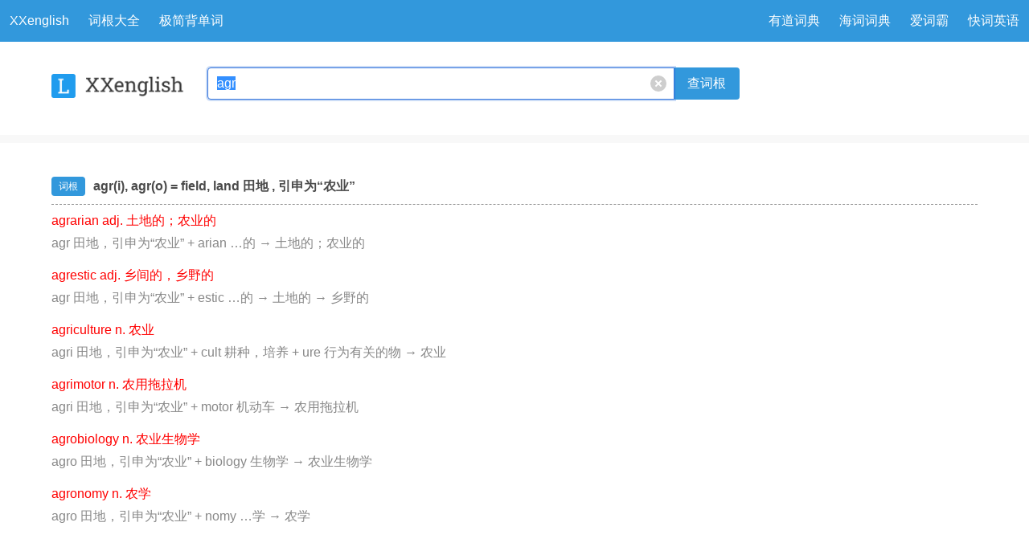

--- FILE ---
content_type: text/html; charset=UTF-8
request_url: https://www.xxenglish.com/root/agr
body_size: 2080
content:
<!DOCTYPE html>
<html>
<head>
  <meta charset="utf-8">
  <meta http-equiv="X-UA-Compatible" content="IE=Edge">
  <meta name="renderer" content="webkit">
  <meta name="viewport" content="width=device-width, initial-scale=1">
  <meta http-equiv="Cache-Control" content="no-transform">
  <meta http-equiv="Cache-Control" content="no-siteapp">
  <meta name="keywords" content="agr,agr 词根">
  <meta name="description" content="学习英语网为大家提供agr 词根等英语单词的在线查询服务。">
  <title>agr 词根_学习英语网</title>
  <link rel="stylesheet" href="/css/main.min.css?v=1.19">
</head>

<body>
<header>
  <nav class="navbar is-info">
    <div class="navbar-brand">
      <a class="navbar-item" href="/">XXenglish</a>

      <a class="navbar-item" href="/root">词根大全</a>

      <a class="navbar-item" href="/recite/">极简背单词</a>

      <a class="navbar-burger burger" data-target="my-nav-list">
        <span></span>
        <span></span>
        <span></span>
      </a>
    </div>

    <div id="my-nav-list" class="navbar-menu">
      <div class="navbar-end">
        <a class="navbar-item" href="//dict.youdao.com/" target="_blank">
          有道词典
        </a>

        <a class="navbar-item" href="//dict.cn/" target="_blank">
          海词词典
        </a>

        <a class="navbar-item" href="//www.iciba.com/" target="_blank">
          爱词霸
        </a>

        <a class="navbar-item" href="https://www.kuaiword.com/" target="_blank">
          快词英语
        </a>
      </div>
    </div>
  </nav>
</header><section class="section">
  <div class="container">
    <div class="columns is-mobile is-vcentered">
      <div class="column is-narrow is-hidden-mobile">
        <a href="/root">
          <img src="/images/logo.png" width="170" height="30">
        </a>
      </div>

      <div class="column is-8-tablet is-7-desktop">
        <div class="field has-addons">
          <div class="control dropdown is-expanded has-icons-right">
            <input class="input" id="word" type="text" value="agr" maxlength="13" autocomplete="off" placeholder="请输入词根词缀">

            <span class="icon is-right is-hidden" id="clear-btn">
              <button class="delete"></button>
            </span>

            <div class="dropdown-menu" id="hint-menu">
              <div class="dropdown-content" id="hint-list"></div>
            </div>
          </div>
          
          <div class="control" id="search-box">
            <button class="button is-info">
              查词根
            </button>
          </div>
        </div>

        <div class="notification is-danger is-hidden">
          <button class="delete"></button>
          <span class="my-warning"></span>
        </div>
      </div>

      <div class="column is-hidden-mobile"></div>
    </div>
  </div>
</section><section class="section root-section">
  <div class="container">
    <article>
<div class="ras-title"> <span class="ras-type tag is-info f-gap-top">词根</span>  <div class="ras-coin"> <span class="ras-content">agr(i), agr(o)</span><span class="ras-indicate">= field, land 田地 , 引申为“农业”</span> </div>  </div>    <div class="ras-normal f-gap-top-large">   <div class="para-ras ras-mean">  <div class="ex-ras ">   <div class="ex-part"> <p> <span class="ex-word">agrarian</span> <span class="ex-p">adj.</span> <span class="ex-d">土地的；农业的</span> </p>  <p> <span class="ex-dec">agr 田地，引申为“农业” + arian …的 → 土地的；农业的</span> </p>  </div>   </div>  <div class="ex-ras  f-gap-top-large">   <div class="ex-part"> <p> <span class="ex-word">agrestic</span> <span class="ex-p">adj.</span> <span class="ex-d">乡间的，乡野的</span> </p>  <p> <span class="ex-dec">agr 田地，引申为“农业” + estic …的 → 土地的 → 乡野的</span> </p>  </div>   </div>  <div class="ex-ras  f-gap-top-large">   <div class="ex-part"> <p> <span class="ex-word">agriculture</span> <span class="ex-p">n.</span> <span class="ex-d">农业</span> </p>  <p> <span class="ex-dec">agri 田地，引申为“农业” + cult 耕种，培养 + ure 行为有关的物 → 农业</span> </p>  </div>   </div>  <div class="ex-ras  f-gap-top-large">   <div class="ex-part"> <p> <span class="ex-word">agrimotor</span> <span class="ex-p">n.</span> <span class="ex-d">农用拖拉机</span> </p>  <p> <span class="ex-dec">agri 田地，引申为“农业” + motor 机动车 → 农用拖拉机</span> </p>  </div>   </div>  <div class="ex-ras  f-gap-top-large">   <div class="ex-part"> <p> <span class="ex-word">agrobiology</span> <span class="ex-p">n.</span> <span class="ex-d">农业生物学</span> </p>  <p> <span class="ex-dec">agro 田地，引申为“农业” + biology 生物学 → 农业生物学</span> </p>  </div>   </div>  <div class="ex-ras  f-gap-top-large">   <div class="ex-part"> <p> <span class="ex-word">agronomy</span> <span class="ex-p">n.</span> <span class="ex-d">农学</span> </p>  <p> <span class="ex-dec">agro 田地，引申为“农业” + nomy …学 → 农学</span> </p>  </div>   </div>  </div>   </div>    </article>
  </div>
</section><footer class="footer has-text-centered">
  <div class="container">
     <div class="columns">
      <div class="column is-8-desktop is-offset-2-desktop">
        <p>
          <a href="//www.91dict.com/" target="_blank">人人词典</a>
          <span>|</span>
          <a href="mailto:wangluoit@foxmail.com" target="_blank">联系站长</a>
          <span>|</span>
          <a href="/root/archives" target="_blank">词根索引</a>
        </p>
      </div>
    </div>
  </div>
</footer>

<script type="text/javascript" src="/lib/main.min.js?v=1.17"></script>

<div id="tongji">
  <script charset="UTF-8" id="LA_COLLECT" src="//status.xxenglish.com/js-sdk-pro.min.js"></script>
  <script>LA.init({id: "Jf7VRkKSugkkLIQD",ck: "Jf7VRkKSugkkLIQD"})</script>
</div>

<script type="text/javascript">
(function(){
    var bp = document.createElement('script');
    var curProtocol = window.location.protocol.split(':')[0];
    if (curProtocol === 'https') {
        bp.src = 'https://zz.bdstatic.com/linksubmit/push.js';
    } else {
        bp.src = 'http://push.zhanzhang.baidu.com/push.js';
    }
    var s = document.getElementsByTagName("script")[0];
    s.parentNode.insertBefore(bp, s);
})();
</script>
</body>
</html>


--- FILE ---
content_type: application/javascript
request_url: https://www.xxenglish.com/lib/main.min.js?v=1.17
body_size: 2271
content:
"use strict";document.addEventListener("DOMContentLoaded",(function(){var e=Array.prototype.slice.call(document.querySelectorAll(".navbar-burger"),0);e.length>0&&e.forEach((function(e){e.addEventListener("click",(function(){var t=e.dataset.target,n=document.getElementById(t);e.classList.toggle("is-active"),n.classList.toggle("is-active")}))})),(document.querySelectorAll(".notification .delete")||[]).forEach((function(e){var t=e.parentNode;e.addEventListener("click",(function(){t.classList.add("is-hidden")}))}));var t=window.location.pathname,n=t.split("/")[1];if(n){var a=document.querySelector(".navbar-item."+n);a&&a.classList.add("is-active")}function i(e){return-1!=["root","root-junior","root-middle","root-senior","root-other"].indexOf(e)}var d=document.querySelector(".my-warning");function o(e){var t="";e?(e=e.toLowerCase().trim(),i(n)?e.length<=13?/^-?[a-z]+-?$/.test(e)?window.top.location.href="/root/"+encodeURIComponent(e):t="词根词缀错误":t="词根词缀长度不能超过 13 个字符":/^([a-z]+(-| ))*[a-z]+$/.test(e)?e.length<=36?window.top.location.href="/wd/"+encodeURIComponent(e):t="单词长度不能超过 36 个字符":t="单词错误"):t="单词不能为空",t&&d&&(d.innerText=t,d.parentNode.classList.remove("is-hidden"))}var r=document.createElement("span");r.className="icon",r.innerHTML='<svg class="svg-volume" xmlns="http://www.w3.org/2000/svg" viewBox="0 0 576 512"><path fill="currentColor" d="M215.03 71.05L126.06 160H24c-13.26 0-24 10.74-24 24v144c0 13.25 10.74 24 24 24h102.06l88.97 88.95c15.03 15.03 40.97 4.47 40.97-16.97V88.02c0-21.46-25.96-31.98-40.97-16.97zm233.32-51.08c-11.17-7.33-26.18-4.24-33.51 6.95-7.34 11.17-4.22 26.18 6.95 33.51 66.27 43.49 105.82 116.6 105.82 195.58 0 78.98-39.55 152.09-105.82 195.58-11.17 7.32-14.29 22.34-6.95 33.5 7.04 10.71 21.93 14.56 33.51 6.95C528.27 439.58 576 351.33 576 256S528.27 72.43 448.35 19.97zM480 256c0-63.53-32.06-121.94-85.77-156.24-11.19-7.14-26.03-3.82-33.12 7.46s-3.78 26.21 7.41 33.36C408.27 165.97 432 209.11 432 256s-23.73 90.03-63.48 115.42c-11.19 7.14-14.5 22.07-7.41 33.36 6.51 10.36 21.12 15.14 33.12 7.46C447.94 377.94 480 319.54 480 256zm-141.77-76.87c-11.58-6.33-26.19-2.16-32.61 9.45-6.39 11.61-2.16 26.2 9.45 32.61C327.98 228.28 336 241.63 336 256c0 14.38-8.02 27.72-20.92 34.81-11.61 6.41-15.84 21-9.45 32.61 6.43 11.66 21.05 15.8 32.61 9.45 28.23-15.55 45.77-45 45.77-76.88s-17.54-61.32-45.78-76.86z"></path></svg>',r.addEventListener("click",(function(){var e=document.querySelector("p.word");if(e){var t=e.innerText.trim();t&&function(e){e=encodeURIComponent(e),new Audio("https://dict.youdao.com/dictvoice?audio="+e+"&type=1").play()}(t)}}));var s=document.querySelector("p.pron");s&&s.appendChild(r);var c,l=document.getElementById("word");if(l){l.addEventListener("focus",(function(){this.select()})),l.addEventListener("mouseover",(function(){this.focus()})),"/"==t&&(0!==(c=navigator.platform.toLowerCase()).indexOf("win")&&0!==c.indexOf("mac"))&&l.addEventListener("click",(function(){var e=document.querySelector(".home-logo");e&&e.classList.add("is-hidden")})),l.focus();var u=document.getElementById("search-box");u&&u.addEventListener("click",(function(){o(l.value)})),l.addEventListener("keypress",(function(e){13==e.keyCode&&o(this.value)}));var v=document.getElementById("hint-list");document.addEventListener("click",(function(e){v&&"word"!=e.target.id&&v.parentNode.parentNode.classList.remove("is-active")})),v&&v.addEventListener("click",(function(e){var t=e.target;if(t!=this){for(;"dropdown-item"!=t.className;)t=t.parentNode;o(t.getAttribute("data"))}}));var p={data:{},add:function(e){return!!(e&&e.q&&e.s)&&(this.data[e.q]=e.s,!0)},cached:function(e){return this.data&&this.data[e]},getList:function(e){var t=!(arguments.length>1&&void 0!==arguments[1])||arguments[1],n=this.data[e];if(Array.isArray(n)&&n.length>0){var a=new RegExp("("+e+")","ig"),i="";if(t)for(var d=0,o=n.length;d<o;d++){var r=n[d].g;if(/^[a-z\-]+$/i.test(r)){var s=r.replace(a,"<b>$1</b>");i+='<a class="dropdown-item" data="'+r+'"><dl><dt>'+s+"&nbsp;&nbsp;&nbsp;&nbsp;<span>"+n[d].e+"</span></dt><dd></dd></dl></a>"}}else for(var c=0,l=n.length;c<l;c++){var u=n[c].g;if(/^[a-z\-]+$/i.test(u)){var p=u.replace(a,"<b>$1</b>");i+='<a class="dropdown-item" data="'+u+'"><dl><dt>'+p+"</dt><dd>"+n[c].e+"</dd></dl></a>"}}i&&v&&(v.innerHTML=i,v.parentNode.parentNode.classList.add("is-active"))}},request:function(e){var t=this,n=new XMLHttpRequest;n.onreadystatechange=function(){if(4===n.readyState&&200===n.status){var a=JSON.parse(n.responseText);a&&(t.add(a),t.getList(e))}};var a="/hint.php?q="+encodeURIComponent(e)+"&dict=dict&s=dict";n.open("GET",a,!0),n.send()}},m=document.getElementById("clear-btn");m&&(l.value&&m.classList.remove("is-hidden"),l.addEventListener("input",(function(){var e=this.value;e?(m.classList.remove("is-hidden"),i(n)||(p.cached(e)?p.getList(e):p.request(e))):(m.classList.add("is-hidden"),v&&v.parentNode.parentNode.classList.remove("is-active"))})),m.addEventListener("click",(function(){l.value="",this.classList.add("is-hidden")})))}}));